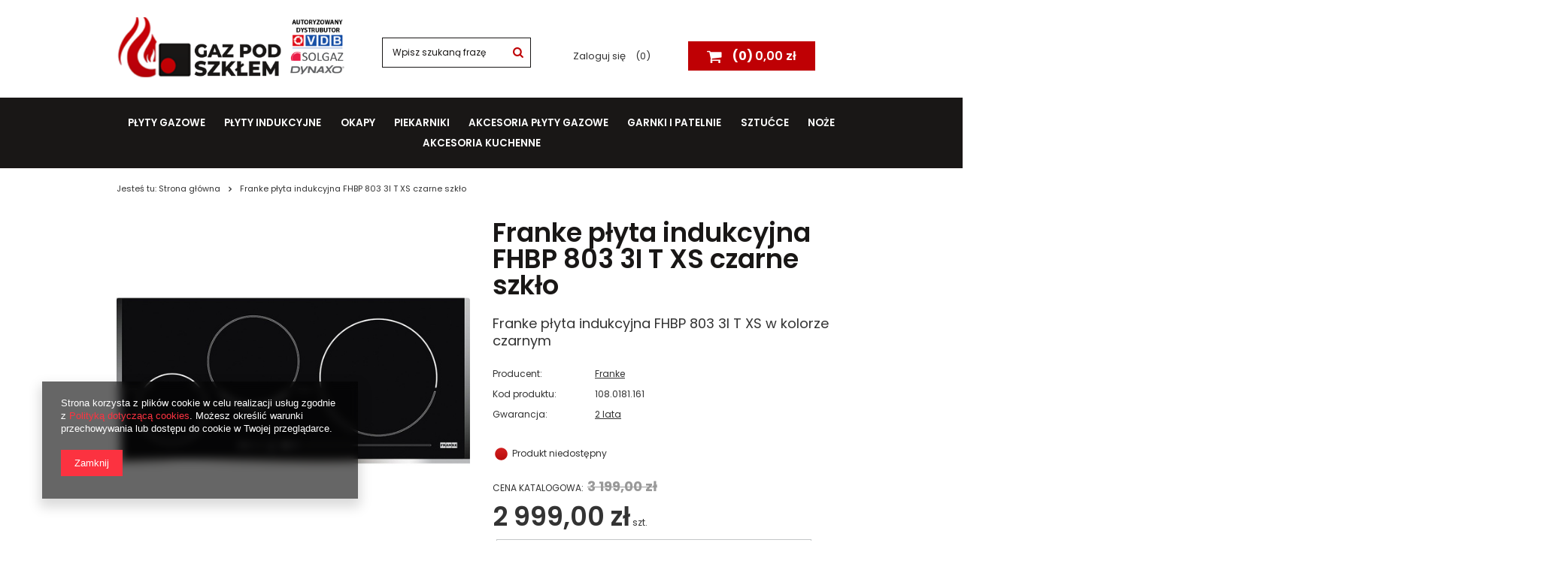

--- FILE ---
content_type: text/html; charset=utf-8
request_url: https://www.gazpodszklem.pl/product-pol-2788-Franke-plyta-indukcyjna-FHBP-803-3I-T-XS-czarne-szklo.html
body_size: 15405
content:
<!DOCTYPE html>
<html lang="pl" ><head><meta name='viewport' content='user-scalable=no, initial-scale = 1.0, maximum-scale = 1.0, width=device-width'/><meta http-equiv="Content-Type" content="text/html; charset=utf-8"><title>Franke płyta indukcyjna FHBP 803 3I T XS czarne szkło  | Solgaz SKLEP |</title><meta name="keywords" content=""><meta name="description" content="Franke płyta indukcyjna FHBP 803 3I T XS czarne szkło  | Franke płyta indukcyjna FHBP 803 3I T XS w kolorze czarnym |  |"><link rel="icon" href="/gfx/pol/favicon.ico"><meta name="theme-color" content="#333333"><meta name="msapplication-navbutton-color" content="#333333"><meta name="apple-mobile-web-app-status-bar-style" content="#333333"><link rel="stylesheet" type="text/css" href="/gfx/pol/style.css.gzip?r=1574943900"><script type="text/javascript" src="/gfx/pol/shop.js.gzip?r=1574943900"></script><meta name="robots" content="index,follow"><meta name="rating" content="general"><meta name="Author" content="SOLGAZ DYNAXO  na bazie IdoSell (www.idosell.com/shop).">
<!-- Begin LoginOptions html -->

<style>
#client_new_social .service_item[data-name="service_Apple"]:before, 
#cookie_login_social_more .service_item[data-name="service_Apple"]:before,
.oscop_contact .oscop_login__service[data-service="Apple"]:before {
    display: block;
    height: 2.6rem;
    content: url('/gfx/standards/apple.svg?r=1743165583');
}
.oscop_contact .oscop_login__service[data-service="Apple"]:before {
    height: auto;
    transform: scale(0.8);
}
#client_new_social .service_item[data-name="service_Apple"]:has(img.service_icon):before,
#cookie_login_social_more .service_item[data-name="service_Apple"]:has(img.service_icon):before,
.oscop_contact .oscop_login__service[data-service="Apple"]:has(img.service_icon):before {
    display: none;
}
</style>

<!-- End LoginOptions html -->

<!-- Open Graph -->
<meta property="og:type" content="website"><meta property="og:url" content="https://www.gazpodszklem.pl/product-pol-2788-Franke-plyta-indukcyjna-FHBP-803-3I-T-XS-czarne-szklo.html
"><meta property="og:title" content="Franke płyta indukcyjna FHBP 803 3I T XS czarne szkło"><meta property="og:description" content="Franke płyta indukcyjna FHBP 803 3I T XS w kolorze czarnym"><meta property="og:site_name" content="SOLGAZ DYNAXO "><meta property="og:locale" content="pl_PL"><meta property="og:image" content="https://www.gazpodszklem.pl/hpeciai/5a2e00aca402c89f9e94f30fdc6145eb/pol_pl_Franke-plyta-indukcyjna-FHBP-803-3I-T-XS-czarne-szklo-2788_1.jpg"><meta property="og:image:width" content="540"><meta property="og:image:height" content="540"><link rel="manifest" href="https://www.gazpodszklem.pl/data/include/pwa/3/manifest.json?t=3"><meta name="apple-mobile-web-app-capable" content="yes"><meta name="apple-mobile-web-app-status-bar-style" content="black"><meta name="apple-mobile-web-app-title" content="www.gazpodszklem.pl"><link rel="apple-touch-icon" href="/data/include/pwa/3/icon-128.png"><link rel="apple-touch-startup-image" href="/data/include/pwa/3/logo-512.png" /><meta name="msapplication-TileImage" content="/data/include/pwa/3/icon-144.png"><meta name="msapplication-TileColor" content="#2F3BA2"><meta name="msapplication-starturl" content="/"><script type="application/javascript">var _adblock = true;</script><script async src="/data/include/advertising.js"></script><script type="application/javascript">var statusPWA = {
                online: {
                    txt: "Połączono z internetem",
                    bg: "#5fa341"
                },
                offline: {
                    txt: "Brak połączenia z internetem",
                    bg: "#eb5467"
                }
            }</script><script async type="application/javascript" src="/ajax/js/pwa_online_bar.js?v=1&r=6"></script><script >
window.dataLayer = window.dataLayer || [];
window.gtag = function gtag() {
dataLayer.push(arguments);
}
gtag('consent', 'default', {
'ad_storage': 'denied',
'analytics_storage': 'denied',
'ad_personalization': 'denied',
'ad_user_data': 'denied',
'wait_for_update': 500
});

gtag('set', 'ads_data_redaction', true);
</script><script  class='google_consent_mode_update'>
gtag('consent', 'update', {
'ad_storage': 'granted',
'analytics_storage': 'granted',
'ad_personalization': 'granted',
'ad_user_data': 'granted'
});
</script>
<!-- End Open Graph -->

<link rel="canonical" href="https://www.gazpodszklem.pl/product-pol-2788-Franke-plyta-indukcyjna-FHBP-803-3I-T-XS-czarne-szklo.html" />

                <!-- Global site tag (gtag.js) -->
                <script  async src="https://www.googletagmanager.com/gtag/js?id=G-0D7X84WB6M"></script>
                <script >
                    window.dataLayer = window.dataLayer || [];
                    window.gtag = function gtag(){dataLayer.push(arguments);}
                    gtag('js', new Date());
                    
                    gtag('config', 'G-0D7X84WB6M');

                </script>
                            <!-- Google Tag Manager -->
                    <script >(function(w,d,s,l,i){w[l]=w[l]||[];w[l].push({'gtm.start':
                    new Date().getTime(),event:'gtm.js'});var f=d.getElementsByTagName(s)[0],
                    j=d.createElement(s),dl=l!='dataLayer'?'&l='+l:'';j.async=true;j.src=
                    'https://www.googletagmanager.com/gtm.js?id='+i+dl;f.parentNode.insertBefore(j,f);
                    })(window,document,'script','dataLayer','GTM-KWHTMSTN');</script>
            <!-- End Google Tag Manager -->
<!-- Begin additional html or js -->


<!--8|3|6-->
<meta name="google-site-verification" content="i-MOtDSBfD0A4mwa8RDkbqqV3y-IuDBRv3SgDCNjlrs" />

<!-- End additional html or js -->
<script>(function(w,d,s,i,dl){w._ceneo = w._ceneo || function () {
w._ceneo.e = w._ceneo.e || []; w._ceneo.e.push(arguments); };
w._ceneo.e = w._ceneo.e || [];dl=dl===undefined?"dataLayer":dl;
const f = d.getElementsByTagName(s)[0], j = d.createElement(s); j.defer = true;
j.src = "https://ssl.ceneo.pl/ct/v5/script.js?accountGuid=" + i + "&t=" +
Date.now() + (dl ? "&dl=" + dl : ""); f.parentNode.insertBefore(j, f);
})(window, document, "script", "6182ea68-c3dc-4efa-ad8e-1b4a03dd1014");</script>
                <script>
                if (window.ApplePaySession && window.ApplePaySession.canMakePayments()) {
                    var applePayAvailabilityExpires = new Date();
                    applePayAvailabilityExpires.setTime(applePayAvailabilityExpires.getTime() + 2592000000); //30 days
                    document.cookie = 'applePayAvailability=yes; expires=' + applePayAvailabilityExpires.toUTCString() + '; path=/;secure;'
                    var scriptAppleJs = document.createElement('script');
                    scriptAppleJs.src = "/ajax/js/apple.js?v=3";
                    if (document.readyState === "interactive" || document.readyState === "complete") {
                          document.body.append(scriptAppleJs);
                    } else {
                        document.addEventListener("DOMContentLoaded", () => {
                            document.body.append(scriptAppleJs);
                        });  
                    }
                } else {
                    document.cookie = 'applePayAvailability=no; path=/;secure;'
                }
                </script>
                <script>let paypalDate = new Date();
                    paypalDate.setTime(paypalDate.getTime() + 86400000);
                    document.cookie = 'payPalAvailability_PLN=-1; expires=' + paypalDate.getTime() + '; path=/; secure';
                </script><script src="/gfx/pol/projector_opinions.js.gzip?r=1574943900"></script><script src="/gfx/pol/projector_video.js.gzip?r=1574943900"></script></head><body><div id="container" class="projector_page 
            
            container"><header class="clearfix "><script type="text/javascript" class="ajaxLoad">
            app_shop.vars.vat_registered = "true";
            app_shop.vars.currency_format = "###,##0.00";
            
                app_shop.vars.currency_before_value = false;
            
                app_shop.vars.currency_space = true;
            
            app_shop.vars.symbol = "zł";
            app_shop.vars.id= "PLN";
            app_shop.vars.baseurl = "http://www.gazpodszklem.pl/";
            app_shop.vars.sslurl= "https://www.gazpodszklem.pl/";
            app_shop.vars.curr_url= "%2Fproduct-pol-2788-Franke-plyta-indukcyjna-FHBP-803-3I-T-XS-czarne-szklo.html";
            

            var currency_decimal_separator = ',';
            var currency_grouping_separator = ' ';

            
                app_shop.vars.blacklist_extension = ["exe","com","swf","js","php"];
            
                app_shop.vars.blacklist_mime = ["application/javascript","application/octet-stream","message/http","text/javascript","application/x-deb","application/x-javascript","application/x-shockwave-flash","application/x-msdownload"];
            
                app_shop.urls.contact = "/contact-pol.html";
            </script><div id="viewType" style="display:none"></div><div id="menu_settings" class=" "><div class="menu_settings_bar "><div class="open_trigger"><span class="hidden-tablet flag_txt">zł</span><div class="menu_settings_wrapper visible-tablet"><div class="menu_settings_inline"><div class="menu_settings_header">
                                        Język i waluta: 
                                    </div><div class="menu_settings_content"><span class="menu_settings_flag flag flag_pol"></span><strong class="menu_settings_value"><span class="menu_settings_language">pl</span><span> | </span><span class="menu_settings_currency">zł</span></strong></div></div><div class="menu_settings_inline"><div class="menu_settings_header">
                                        Dostawa do: 
                                    </div><div class="menu_settings_content"><strong class="menu_settings_value">Polska</strong></div></div></div><i class="icon-angle-down hidden-tablet"></i></div><form action="https://www.gazpodszklem.pl/settings.php" method="post"><ul class="bg_alter"><li><div class="form-group"><label for="menu_settings_curr">Waluta</label><div class="select-after"><select class="form-control" name="curr" id="menu_settings_curr"><option value="PLN" selected>zł</option><option value="EUR">€ (1 zł = 0.237€)
                                                                    </option></select></div></div></li><li class="buttons"><button class="btn-small" type="submit">
                                        Zastosuj zmiany
                                    </button></li></ul></form></div></div><div id="logo" data-align="a#css" class="col-md-4  col-xs-12  align_row"><a href="/" target="_self"><img src="/data/gfx/mask/pol/logo_3_big.png" alt="" width="851" height="220"></a></div><form action="https://www.gazpodszklem.pl/search.php" method="get" id="menu_search" class="col-md-3 col-xs-12"><label class="visible-tablet"><i class="icon-search"></i></label><div><div class="form-group"><input id="menu_search_text" type="text" name="text" class="catcomplete" placeholder="Wpisz szukaną frazę"></div><button type="submit" class="btn"><i class="icon-search"></i></button><a href="https://www.gazpodszklem.pl/searching.php" title=""><span class="hidden-tablet">Wyszukiwanie zaawansowane</span><i class="icon-remove visible-tablet"></i></a></div></form><div id="menu_basket" class="col-md-5 col-sm-3 empty_bsket"><a href="/basketedit.php?mode=1"><span class="basket_count hidden-tablet">
                        (0)
                    </span><strong>0,00 zł</strong></a><div><a class="account_link link hidden-phone" href="/login.php" rel="nofollow" title="Twoje konto ">
                        Zaloguj się 
                    </a><a class="wishes_link link" href="/basketedit.php?mode=2" rel="nofollow" title=""><span class="hidden-phone"><span class="hidden-tablet">Obserwowane </span> (0)</span></a></div></div><nav id="menu_categories"><button type="button" class="navbar-toggler"><i class="icon-reorder"></i></button><div class="navbar-collapse" id="menu_navbar"><ul class="navbar-nav"><li class="nav-item"><a  href="https://www.gazpodszklem.pl/pol_m_Plyty-gazowe_Plyty-gazowe-Solgaz-314.html" target="_self" title="Płyty gazowe" class="nav-link" >Płyty gazowe</a><ul class="navbar-subnav"><li class="nav-item"><a class="nav-link" href="/pol_m_Plyty-gazowe_Solgaz-314.html" target="_self">Solgaz </a><ul class="navbar-subsubnav"><li class="nav-item"><a class="nav-link" href="/pol_m_Plyty-gazowe_Solgaz-_Seria-Futura-gaz-pod-szklem-zapalanie-plazowe-397.html" target="_self">Seria Futura - gaz pod szkłem - zapalanie plazowe</a></li><li class="nav-item"><a class="nav-link" href="/pol_m_Plyty-gazowe_Solgaz-_Seria-Smart-gaz-pod-szklem-opcja-HTH-sterowanie-okapem-395.html" target="_self">Seria Smart - gaz pod szkłem (opcja HTH - sterowanie okapem)</a></li><li class="nav-item"><a class="nav-link" href="/pol_m_Plyty-gazowe_Solgaz-_Seria-Optimex-Optima-gaz-pod-szklem-379.html" target="_self">Seria Optimex (Optima) - gaz pod szkłem </a></li><li class="nav-item"><a class="nav-link" href="/pol_m_Plyty-gazowe_Solgaz-_Seria-Pure-gaz-pod-szklem-391.html" target="_self">Seria Pure - gaz pod szkłem</a></li><li class="nav-item"><a class="nav-link" href="/pol_m_Plyty-gazowe_Solgaz-_Seria-Adventure-pojazdy-rekreacyjne-gaz-pod-szklem-393.html" target="_self">Seria Adventure (pojazdy rekreacyjne) - gaz pod szkłem</a></li><li class="nav-item"><a class="nav-link" href="/pol_m_Plyty-gazowe_Solgaz-_Seria-GPC-gaz-pod-szklem-378.html" target="_self">Seria GPC - gaz pod szkłem</a></li><li class="nav-item"><a class="nav-link" href="/pol_m_Plyty-gazowe_Solgaz-_Seria-GNC-gaz-na-szkle-380.html" target="_self">Seria GNC - gaz na szkle</a></li></ul></li><li class="nav-item"><a class="nav-link" href="/pol_m_Plyty-gazowe_Dynaxo-382.html" target="_self">Dynaxo</a><ul class="navbar-subsubnav"><li class="nav-item"><a class="nav-link" href="/pol_m_Plyty-gazowe_Dynaxo_Seria-Home-AGD-Classic-domowy-uzytek-gaz-pod-szklem-394.html" target="_self">Seria Home AGD Classic (domowy użytek) - gaz pod szkłem</a></li><li class="nav-item"><a class="nav-link" href="/pol_m_Plyty-gazowe_Dynaxo_Seria-Home-AGD-X-domowy-uzytek-gaz-pod-szklem-396.html" target="_self">Seria Home AGD X (domowy użytek) - gaz pod szkłem</a></li><li class="nav-item"><a class="nav-link" href="/pol_m_Plyty-gazowe_Dynaxo_Seria-Camper-and-Yacht-pojazdy-rekreacyjne-gaz-pod-szklem-392.html" target="_self">Seria Camper and Yacht (pojazdy rekreacyjne) - gaz pod szkłem</a></li></ul></li></ul></li><li class="nav-item"><a  href="https://www.gazpodszklem.pl/pol_m_Plyty-indukcyjne_Solgaz-348.html" target="_self" title="Płyty indukcyjne" class="nav-link" >Płyty indukcyjne</a></li><li class="nav-item"><a  href="/pol_m_Okapy-345.html" target="_self" title="Okapy" class="nav-link" >Okapy</a><ul class="navbar-subnav"><li class="nav-item"><a class="nav-link" href="/pol_m_Okapy_Solgaz-346.html" target="_self">Solgaz</a></li><li class="nav-item"><a class="nav-link" href="/pol_m_Okapy_Scienne-373.html" target="_self">Ścienne</a></li><li class="nav-item"><a class="nav-link" href="/pol_m_Okapy_Podszafkowe-374.html" target="_self">Podszafkowe</a></li><li class="nav-item"><a class="nav-link" href="/pol_m_Okapy_Wyspowe-375.html" target="_self">Wyspowe</a></li><li class="nav-item"><a class="nav-link" href="/pol_m_Okapy_Inne-376.html" target="_self">Inne</a></li><li class="nav-item"><a class="nav-link" href="/pol_m_Okapy_Filtry-377.html" target="_self">Filtry</a></li></ul></li><li class="nav-item"><a  href="/pol_m_Piekarniki-352.html" target="_self" title="Piekarniki" class="nav-link" >Piekarniki</a><ul class="navbar-subnav"><li class="nav-item"><a class="nav-link" href="/pol_m_Piekarniki_Solgaz-356.html" target="_self">Solgaz</a></li><li class="nav-item"><a class="nav-link" href="/pol_m_Piekarniki_Freggia-381.html" target="_self">Freggia</a></li></ul></li><li class="nav-item"><a  href="/pol_m_Akcesoria-plyty-gazowe-339.html" target="_self" title="Akcesoria płyty gazowe" class="nav-link" >Akcesoria płyty gazowe</a><ul class="navbar-subnav"><li class="nav-item"><a class="nav-link" href="/pol_m_Akcesoria-plyty-gazowe_Solgaz-388.html" target="_self">Solgaz</a></li><li class="nav-item"><a class="nav-link" href="/pol_m_Akcesoria-plyty-gazowe_Dynacook-389.html" target="_self">Dynacook</a></li><li class="nav-item"><a class="nav-link" href="/pol_m_Akcesoria-plyty-gazowe_Uniwersalne-390.html" target="_self">Uniwersalne</a></li></ul></li><li class="nav-item"><a  href="/pol_m_Garnki-i-patelnie-366.html" target="_self" title="Garnki i patelnie" class="nav-link" >Garnki i patelnie</a><ul class="navbar-subnav"><li class="nav-item"><a class="nav-link" href="/pol_m_Garnki-i-patelnie_Zestawy-garnkow-367.html" target="_self">Zestawy garnków</a></li><li class="nav-item"><a class="nav-link" href="/pol_m_Garnki-i-patelnie_Pojedyncze-garnki-368.html" target="_self">Pojedyńcze garnki</a></li><li class="nav-item"><a class="nav-link" href="/pol_m_Garnki-i-patelnie_Patelenie-370.html" target="_self">Patelenie </a></li><li class="nav-item"><a class="nav-link" href="/pol_m_Garnki-i-patelnie_Pokrywki-371.html" target="_self">Pokrywki</a></li></ul></li><li class="nav-item"><a  href="/pol_m_Sztucce-337.html" target="_self" title="Sztućce" class="nav-link" >Sztućce</a><ul class="navbar-subnav"><li class="nav-item"><a class="nav-link" href="/pol_m_Sztucce_Zestaw-sztuccow-342.html" target="_self">Zestaw sztućców</a></li><li class="nav-item"><a class="nav-link" href="/pol_m_Sztucce_Zestaw-sztuccow-walizki-364.html" target="_self">Zestaw sztućców - walizki </a></li></ul></li><li class="nav-item"><a  href="/pol_m_Noze-341.html" target="_self" title="Noże" class="nav-link" >Noże</a><ul class="navbar-subnav"><li class="nav-item"><a class="nav-link" href="/pol_m_Noze_Noze-w-bloku-343.html" target="_self">Noże w bloku</a></li></ul></li><li class="nav-item"><a  href="/pol_m_Akcesoria-kuchenne-372.html" target="_self" title="Akcesoria kuchenne " class="nav-link" >Akcesoria kuchenne </a></li></ul></div></nav><div class="breadcrumbs col-md-12"><div class="back_button"><button id="back_button"><i class="icon-angle-left"></i> Wstecz</button></div><div class="list_wrapper"><ol><li><span>Jesteś tu:  </span></li><li class="bc-main"><span><a href="/">Strona główna</a></span></li><li class="bc-active bc-product-name"><span>Franke płyta indukcyjna FHBP 803 3I T XS czarne szkło</span></li></ol></div></div></header><div id="layout" class="row clearfix"><aside class="col-md-3"><div class="setMobileGrid" data-item="#menu_navbar"></div><div class="setMobileGrid" data-item="#menu_blog"></div><div class="login_menu_block visible-tablet" id="login_menu_block"><a class="sign_in_link" href="/login.php" title=""><i class="icon-user"></i><span>Zaloguj się</span></a><a class="registration_link" href="/client-new.php?register" title=""><i class="icon-lock"></i>  Zarejestruj się
                            
                        </a><a class="order_status_link" href="/order-open.php" title=""><i class="icon-globe"></i><span>Sprawdź status zamówienia</span></a></div><div class="setMobileGrid" data-item="#menu_contact"></div><div class="setMobileGrid" data-item="#menu_settings"></div></aside><div id="content" class="col-md-12"><div id="menu_compare_product" style="display:none"><div class="big_label">Dodane do porównania</div><div class="compare_product_sub align_row" data-align="img#css"></div><div class="compare_buttons" style="display:none"><a class="btn-small" id="comparers_remove_btn" href="https://www.gazpodszklem.pl/settings.php?comparers=remove&amp;product=###" title="">
            Usuń produkty
        </a><a class="btn-small" href="https://www.gazpodszklem.pl/product-compare.php" title="" target="_blank">
                Porównaj produkty
            </a></div></div><script>
          app_shop.run(function(){ menu_compare_cache(); }, 'all');
      </script><script class="ajaxLoad">
      cena_raty = 2999.00;
      
          var  client_login = 'false'
        
      var  client_points = '';
      var  points_used = '';
      var  shop_currency = 'zł';
      var product_data = {
      "product_id": '2788',
      
      "currency":"zł",
      "product_type":"product_item",
      "unit":"szt.",
      "unit_plural":"szt.",
      
      "unit_sellby":"1",
      "unit_precision":"0",
      
      "base_price":{
      
        "maxprice":"2999.00",
      
        "maxprice_formatted":"2 999,00 zł",
      
        "maxprice_net":"2438.21",
      
        "maxprice_net_formatted":"2 438,21 zł",
      
        "minprice":"2999.00",
      
        "minprice_formatted":"2 999,00 zł",
      
        "minprice_net":"2438.21",
      
        "minprice_net_formatted":"2 438,21 zł",
      
        "size_max_maxprice_net":"0.00",
      
        "size_min_maxprice_net":"0.00",
      
        "size_max_maxprice_net_formatted":"0,00 zł",
      
        "size_min_maxprice_net_formatted":"0,00 zł",
      
        "size_max_maxprice":"0.00",
      
        "size_min_maxprice":"0.00",
      
        "size_max_maxprice_formatted":"0,00 zł",
      
        "size_min_maxprice_formatted":"0,00 zł",
      
        "price_unit_sellby":"2999.00",
      
        "value":"2999.00",
        "price_formatted":"2 999,00 zł",
        "price_net":"2438.21",
        "price_net_formatted":"2 438,21 zł",
        "vat":"23",
        "worth":"2999.00",
        "worth_net":"2438.21",
        "worth_formatted":"2 999,00 zł",
        "worth_net_formatted":"2 438,21 zł",
        "srp":"3199.00",
        "srp_formatted":"3 199,00 zł",
        "srp_diff_gross":"200.00",
        "srp_diff_gross_formatted":"200,00 zł",
        "srp_diff_percent":"6",
        "srp_net":"2600.81",
        "srp_net_formatted":"2 600,81 zł",
        "srp_diff_net":"162.60",
        "srp_diff_net_formatted":"162,60 zł",
        "max_diff_gross":"200.00",
        "max_diff_gross_formatted":"200,00 zł",
        "max_diff_percent":"6",
        "max_diff_net":"162.60",
        "max_diff_net_formatted":"162,60 zł",
        "basket_enable":"y",
        "special_offer":"false",
        "rebate_code_active":"n",
        "priceformula_error":"false"
      },
      
      "order_quantity_range":{
      
      }
      
      
      
      
      }
      var  trust_level = '0';
    </script><form id="projector_form" action="https://www.gazpodszklem.pl/basketchange.php" method="post" data-product_id="2788" class="
         row 
         fashion_view"><input id="projector_product_hidden" type="hidden" name="product" value="2788"><input id="projector_size_hidden" type="hidden" name="size" autocomplete="off" value="onesize"><input id="projector_mode_hidden" type="hidden" name="mode" value="1"><div class="projector_navigation"><div class="label_icons"></div><h1>Franke płyta indukcyjna FHBP 803 3I T XS czarne szkło</h1><div class="projector_description description"><ul><li>Franke płyta indukcyjna FHBP 803 3I T XS w kolorze czarnym</li></ul></div></div><div class="photos col-md-6 col-xs-12 "><ul class="bxslider"><li><a class="projector_medium_image" data-imagelightbox="f" href="/hpeciai/5a2e00aca402c89f9e94f30fdc6145eb/pol_pl_Franke-plyta-indukcyjna-FHBP-803-3I-T-XS-czarne-szklo-2788_1.jpg"><img class="photo" alt="Franke płyta indukcyjna FHBP 803 3I T XS czarne szkło" src="/hpeciai/c66c888696e2febe52b4c2d62d9659a3/pol_pm_Franke-plyta-indukcyjna-FHBP-803-3I-T-XS-czarne-szklo-2788_1.jpg" data-zoom-image="/hpeciai/5a2e00aca402c89f9e94f30fdc6145eb/pol_pl_Franke-plyta-indukcyjna-FHBP-803-3I-T-XS-czarne-szklo-2788_1.jpg"><span>Kliknij, aby powiększyć <i class="icon-zoom-in"></i></span></a></li><li><a class="projector_medium_image" data-imagelightbox="f" href="/hpeciai/417eab0a37ceaadef32210e1cd16f89c/pol_pl_Franke-plyta-indukcyjna-FHBP-803-3I-T-XS-czarne-szklo-2788_2.jpg"><img class="photo" alt="Franke płyta indukcyjna FHBP 803 3I T XS czarne szkło" src="/hpeciai/a6b2e2793b426be4d9574fb845940c7f/pol_pm_Franke-plyta-indukcyjna-FHBP-803-3I-T-XS-czarne-szklo-2788_2.jpg" data-zoom-image="/hpeciai/417eab0a37ceaadef32210e1cd16f89c/pol_pl_Franke-plyta-indukcyjna-FHBP-803-3I-T-XS-czarne-szklo-2788_2.jpg"><span>Kliknij, aby powiększyć <i class="icon-zoom-in"></i></span></a></li></ul><div id="bx-pager" class="enclosures" data-align=""><a href="" data-slide-index="0"><img alt="" src="/hpeciai/accfd33ed16296b3080e54dedc067e75/pol_ps_Franke-plyta-indukcyjna-FHBP-803-3I-T-XS-czarne-szklo-2788_1.jpg"></a><a href="" data-slide-index="1"><img alt="" src="/hpeciai/173cb37bbed5d6bf65e795fff021c26d/pol_ps_Franke-plyta-indukcyjna-FHBP-803-3I-T-XS-czarne-szklo-2788_2.jpg"></a></div></div><div class="product_info col-md-6 col-xs-12 "><div class="product_info_top"><div class="basic_info"><div class="producer"><span>Producent: </span><a class="brand" title="Kliknij, by zobaczyć wszystkie produkty tego producenta" href="/firm-pol-1521193006-Franke.html">Franke</a></div><div class="code"><span>Kod produktu: </span><strong>108.0181.161</strong></div><div class="warranty"><span>Gwarancja: </span><a href="#tabs_58676" onclick="$('#warranty_58676').click();" title="Kliknij, aby przeczytać warunki gwarancji">2 lata</a></div></div></div><div class="product_section sizes" id="projector_sizes_cont" style="display:none;"><div class="product_section_sub"><a class="select_button disabled" href="/product-pol-2788-Franke-plyta-indukcyjna-FHBP-803-3I-T-XS-czarne-szklo.html?selected_size=onesize" data-type="onesize">uniwersalny</a></div></div><div class="projector_product_status_wrapper" style="display:none"><div id="projector_status_description_wrapper" style="display:none"><label>
      Dostępność:
    </label><div><img id="projector_status_gfx" class="projector_status_gfx" alt="status_icon" src="/data/lang/pol/available_graph/graph_1_5.png"><span class="projector_amount" id="projector_amount"><strong>%d </strong>
             w magazynie
          </span><span class="projector_status_description" id="projector_status_description">Produkt niedostępny</span></div></div><div id="projector_shipping_info" style="display:none"><label>
            . Wysyłka</label><div><span class="projector_delivery_days" id="projector_delivery_days"></span></div><a class="shipping_info" href="#shipping_info" title="Sprawdź czasy i koszty wysyłki">
    Sprawdź czasy i koszty wysyłki
  </a></div></div><div id="projector_prices_wrapper"><div class="product_section" id="projector_price_srp_wrapper"><label class="projector_label">Cena katalogowa:</label><div><span class="projector_price_srp max-price" id="projector_price_srp">3 199,00 zł</span></div></div><div class="product_section" id="projector_price_value_wrapper"><label class="projector_label">
          Nasza cena:
        </label><div><div id="projector_price_maxprice_wrapper" style="display:none;"><del class="projector_price_maxprice" id="projector_price_maxprice"></del></div><strong class="projector_price_value" id="projector_price_value">2 999,00 zł</strong><div class="price_gross_info"><small class="projector_price_unit_sep">
               / 
            </small><small class="projector_price_unit_sellby" id="projector_price_unit_sellby" style="display:none">1</small><small class="projector_price_unit" id="projector_price_unit">szt.</small><span></span></div><span class="projector_price_yousave" id="projector_price_yousave" style="display:none;"></span></div></div></div><div class="product_section tell_availability col-md-7 col-sm-12 col-xs-12" id="projector_tell_availability" style="display:none"><label>
    Powiadomienie:
  </label><div class="product_section_sub"><div class="form-group"><div class="input-group has-feedback has-required"><div class="input-group-addon"><i class="icon-envelope-alt"></i></div><input type="text" class="form-control validate" name="email" data-validation-url="/ajax/client-new.php?validAjax=true" data-validation="client_email" required="required" disabled placeholder="Twój adres e-mail"><span class="form-control-feedback"></span></div></div><div class="checkbox" style="display:none;" id="sms_active_checkbox"><label><input type="checkbox">Chcę dodatkowo otrzymać wiadomość SMS z powiadomieniem 
      </label></div><div class="form-group" style="display:none;" id="sms_active_group"><div class="input-group has-feedback has-required"><div class="input-group-addon"><i class="icon-phone"></i></div><input type="text" class="form-control validate" name="phone" data-validation-url="/ajax/client-new.php?validAjax=true" data-validation="client_phone" required="required" disabled placeholder="Twój numer telefonu"><span class="form-control-feedback"></span></div></div><p class="form-privacy-info">Dane są przetwarzane zgodnie z <a href="/pol-privacy-and-cookie-notice.html">polityką prywatności</a>. Przesyłając je, akceptujesz jej postanowienia. </p><div class="form-group"><button type="submit" class="btn-large">
        Powiadom o dostępności
      </button></div><div class="form-group"><p> Powyższe dane nie są używane do przesyłania newsletterów lub innych reklam. Włączając powiadomienie zgadzasz się jedynie na wysłanie jednorazowo informacji o ponownej dostępności tego towaru. </p></div></div></div><div id="projector_buy_section" class="clearfix product_section"><label class="projector_label">
        Ilość: 
      </label><div class="projector_buttons" id="projector_buttons"><div class="projector_number" id="projector_number_cont"><button id="projector_number_down" class="projector_number_down" type="button"><i class="icon-minus"></i></button><input class="projector_number" name="number" id="projector_number" value="1"><button id="projector_number_up" class="projector_number_up" type="button"><i class="icon-plus"></i></button></div><button class="btn-large projector_butttons_buy" id="projector_button_basket" type="submit" title="Dodaj produkt do koszyka">
          Dodaj do koszyka
        </button></div></div><div class="projector_buttons_links col-md-4 col-sm-12 col-xs-12"><a href="#add_favorite" class="projector_buttons_obs" id="projector_button_observe" data-mobile-class="btn-small" title="Dodaj do obserwowanych">
      Dodaj do obserwowanych
    </a><a class="projector_prodstock_compare" data-mobile-class="btn-small" href="https://www.gazpodszklem.pl/settings.php?comparers=add&amp;product=2788" title="Dodaj do porównania">
        Dodaj do porównania
      </a></div><div id="projector_points_wrapper" class="points_price_section" style="display:none;"><div class="product_points_wrapper"></div><div class="product_points_buy" style="display:none;"><div><button id="projector_button_points_basket" type="submit" name="forpoints" value="1" class="btn">
            Kup za punkty
          </button></div></div></div></div><div class="clearBoth"></div></form><div id="projector_rebatenumber_tip_copy" style="display:none;"><img class="projector_rebatenumber_tip" src="/gfx/pol/help_tip.png?r=1574943900" alt="tip"></div><div id="alert_cover" class="projector_alert_55916" style="display:none" onclick="Alertek.hide_alert();"></div><script class="ajaxLoad">
  projectorInitObject.contact_link = "/contact-pol.html";
  projectorObj.projectorInit(projectorInitObject);
  
  var pr_goToOpinion = function(){
  $('#opinions_58676').click();$('html,body').animate({ scrollTop: $('#component_projector_opinions').offset().top - 120 }, 'fast');
  }
</script><script class="ajaxLoad">
            var bundle_title =   "Cena towarów poza zestawem";


        </script><div class="component_projector_cms cm" id="component_projector_cms"><div class="n56196_main"><div class="n56196_sub"><style>
        .benefit_zone{
            width: 100%; 
            display: flex;
            justify-content: space-around; 
            align-items: center;
            flex-wrap: wrap;
        }
        .benefit_zone div > a{
            text-decoration: none;
            cursor:pointer;
        }
        .benefit_zone div > a span, .benefit_zone div > div span{
            display: block;
        }
        .benefit_zone div:nth-child(1) > a span:first-child, .benefit_zone div:nth-child(2) > a span:first-child{
            font-weight: 700;
            font-size: 13px;
            color:#BF0004;
            text-transform: uppercase;
        }
        .benefit_zone div:nth-child(1) > a span:last-child:after, .benefit_zone div:nth-child(2) > a span:last-child:after{
          content:'\f105';
          font-family:FontAwesome;
        }
        .benefit_zone div:nth-child(1) > a span:last-child, .benefit_zone div:nth-child(2) > a span:last-child, .benefit_zone div:nth-child(3) > a span:last-child, .benefit_zone div > div span:last-child{
            font-weight: 400;
            font-size: 13px;
            color:#191716;
            text-transform: lowercase;
        }
        .benefit_zone div:nth-child(1) > a:hover span:last-child, .benefit_zone div:nth-child(2) > a:hover span:last-child,.benefit_zone div:nth-child(3) > a:hover span:last-child{
            text-decoration: underline;
        }
        .benefit_zone div:nth-child(3) > a span:first-child, .benefit_zone div > div span:first-child{
            font-weight: 700;
            font-size: 13px;
            color:#191716;
            text-transform: none
        }
        .benefit_zone > div{
            display: flex;
            justify-content: center;
            align-items: center;
            background-color: #F8F8F8;
            width: calc(50% - 8px);
            padding: 18px 30px;
            margin: 3.5px 4px;
            height: 84px;
        }
        .benefit_zone > div img{
            width: 27px;
            height: 30px;
            display: block;
            margin-right:18px;
        }
        .benefit_zone > div:nth-child(1) {
            margin-top: 0;
            margin-left: 0;
            order: 1;
        }

        .benefit_zone > div:nth-child(2) {
            margin-bottom: 0;
            margin-left: 0;
            order: 3;
        }

        .benefit_zone > div:nth-child(3) {
            margin-top: 0;
            margin-right: 0;
            order: 2;
        }

        .benefit_zone > div:nth-child(4) {
            margin-bottom: 0;
            margin-right: 0;
            order: 4;
        }

        @media only screen and (max-width:757px){
            .benefit_zone > div:nth-child(1) {
                margin: 0;
                margin-bottom: 7px;
                order: 1;
            }
            .benefit_zone > div:nth-child(2) {
                margin: 0;
                margin-bottom: 7px;
                order: 2;
            }
            .benefit_zone > div:nth-child(3) {
                margin: 0;
                margin-bottom: 7px;
                order: 3;
            }
            .benefit_zone > div:nth-child(4) {
                margin: 0;
                order: 4;
            }
            .benefit_zone > div{
                width: 100%;
                padding: 18px 40px;
                justify-content: flex-start;
            }
        }
        @media only screen and (max-width:979px){

        }
        @media only screen and (min-width:1200px) and (min-height:768px){
            .benefit_zone > div{
                height: unset;
            }
        }
        </style>
        
        <div class="benefit_zone">
            <div>
                <img src="/data/include/cms/cms_graphics/signature.png">
                <a onclick="calculate_instalments('0','','0','',$(this).attr('rel'),'','Credit Agricole Raty');" rel="window.open('credit-agricole.php?action=1&amp;shopId=PSP2001118&amp;price=XXX', '', 'height=750,width=850,location=no,resizable=yes,scrollbars=yes,status=0;')" class="benefit_raty">
                    <span>KUP NA RATY</span>
                    <span>uruchom kaltulator rat </span>
                </a>
            </div>
            <div>
                <img src="/data/include/cms/cms_graphics/guarantee.png">
                <div class="benefit_zwrot">
                    <span>Zabezpiecz swój sprzęt</span>
                    <span>przedłuż gwarancję </span>
                </div>
            </div>
            <div>
                <img src="/data/include/cms/cms_graphics/shield.png">
                <div class="benefit_zwrot">
                    <span>Bezpieczne zakupy</span>
                    <span>dbamy o Twoje prawa</span>
                </div>
            </div>
            <div>
                <img src="/data/include/cms/cms_graphics/back.png">
                <div class="benefit_zwrot">
                    <span>14 dni na zwrot</span>
                    <span>bez podania przyczyny</span>
                </div>
            </div>
        </div></div></div></div><div class="projector_longdescription cm longdescription_small" id="component_projector_longdescription"><p style="text-align: center;"> </p>
<p style="text-align: center;"><img src="https://www.gazpodszklem.pl/data/include/cms/GAZPODSZKLEM/Franke/FRA_logo_50mm_cmyk.jpg" border="0" width="350" height="125" /></p>
<h1 style="text-align: center;">Franke płyta indukcyjna FHBP 803 3I T XS</h1>
<p> </p>
<p>Nowoczesna płyta indukcyjna firmy FRANKE z trzema polami, wyposażona w praktyczną funkcję Booster oraz zabezpieczenie przed dziećmi.</p>
<p> </p>
<p>Główne cechy produktu:</p>
<div class="row">
<div class="large-12 columns">
<div class="m112-product-specification__list">
<div class="m112-product-specification__list">
<ul class="list-style-type-none">
<li class="m112-product-specifications__item"><img src="/data/include/cms/GAZPODSZKLEM/Franke/plyty-gazowe/1c583717-37f6-4647-aad6-3d7874c4d278.png" border="0" alt="" width="30" height="30" /><br />
<div class="m112-product-specifications__text">Wyłącznik czasowy</div>
</li>
<li class="m112-product-specifications__item"><img src="/data/include/cms/GAZPODSZKLEM/Franke/plyty-gazowe/359deb83-1faf-4421-adf2-8a3405966584.png" border="0" alt="" width="30" height="30" /><br />
<div class="m112-product-specifications__text">Indukcyjne pola grzewcze</div>
</li>
<li class="m112-product-specifications__item"><img src="/data/include/cms/GAZPODSZKLEM/Franke/plyty-gazowe/4cc97a18-6729-41ac-bc91-eea050f6f2d8.png" border="0" alt="" width="30" height="30" /><br />
<div class="m112-product-specifications__text">Blokada przed dziećmi</div>
</li>
<li class="m112-product-specifications__item"><img src="/data/include/cms/GAZPODSZKLEM/Franke/plyty-gazowe/dcef9ff2-012c-4bb5-8e14-2fa320cd8323.png" border="0" alt="" width="30" height="30" /><br />
<div class="m112-product-specifications__text">Wyłącznik bezpieczeństwa</div>
</li>
</ul>
</div>
<p> </p>
</div>
</div>
</div></div><div class="dictionary_small" id="component_projector_dictionary_no"><div class="n56173_main"><div class="n56173_label"><span class="n56173_2_label">
                            Parametry techniczne:
                        </span></div><div class="n56173_sub"><table class="n54117_dictionary"><tr class="element"><td class="n54117_item_a1"><span>Moc (W)</span><span class="n67256colon">:</span></td><td class="n54117_item_b1"><div class="n54117_item_b_sub">1x Ø 160mm 1400W</div>, 
                                                <div class="n54117_item_b_sub">1x Ø 210mm 2300W (Booster 3000W)</div>, 
                                                <div class="n54117_item_b_sub">1x Ø 270mm 2300W (Booster 3000W)</div></td></tr><tr class="element"><td class="n54117_item_a2"><span>Długość produktu</span><span class="n67256colon">:</span></td><td class="n54117_item_b2"><div class="n54117_item_b_sub">810.00 mm</div></td></tr><tr class="element"><td class="n54117_item_a1"><span>Szerokość produktu</span><span class="n67256colon">:</span></td><td class="n54117_item_b1"><div class="n54117_item_b_sub">380.00 mm</div></td></tr><tr class="element"><td class="n54117_item_a2"><span>Długość wycięcia</span><span class="n67256colon">:</span></td><td class="n54117_item_b2"><div class="n54117_item_b_sub">790.00 mm</div></td></tr><tr class="element"><td class="n54117_item_a1"><span>Szerokość wycięcia</span><span class="n67256colon">:</span></td><td class="n54117_item_b1"><div class="n54117_item_b_sub">360.00 mm</div></td></tr></table></div></div></div><div class="component_projector_warranty" id="component_projector_warranty"><div class="n56191_main"><div class="n56191_sub"><h3 class="n56191_label">2 lata
                                     - Gwarancja udzielana przez producenta 
                                
                                     na okres 
                                    24
                                    miesięcy.
                                </h3><div class="n56191_desc"><p>Towar jest objęty 2 letnią gwarancją producenta.</p></div></div></div></div><div class="component_projector_opinions" id="component_projector_opinions_no"><div class="n68503_label"><span class="n68503_label"><span class="big_label">Opinie naszych klientów</span></span></div><div class="n68503_main1"><div class="n68503_sub col-md-12 col-xs-12" data-wraptype="tableLayout" data-column="1:1|2:2|3:3|4:3"></div><div id="n54150_hidden" class="hidden_55773"><div class="n56197_login"><span class="n56197_login">Aby móc ocenić produkt lub dodać opinię, musisz być <a class="loginPopUpShow" href="/login.php">zalogowany</a>.</span></div></div></div></div><div class="main_hotspot mrg-b clearfix" id="products_associated_zone1" data-ajaxload="true" data-pagetype="projector"></div></div></div></div><footer class="container"><div class="clearfix"></div><div id="footer_links" class="container four_elements"><ul id="menu_orders" class="footer_links col-md-4 col-sm-6 col-xs-12 orders_bg"><li><a id="menu_orders_header" class=" footer_links_label" href="https://www.gazpodszklem.pl/login.php" title="">
                        Moje zamówienie
                    </a><ul class="footer_links_sub"><li id="order_status" class="menu_orders_item"><a href="https://www.gazpodszklem.pl/order-open.php">
                                Status zamówienia
                            </a></li><li id="order_status2" class="menu_orders_item"><a href="https://www.gazpodszklem.pl/order-open.php">
                                Śledzenie przesyłki
                            </a></li><li id="order_rma" class="menu_orders_item"><a href="https://www.gazpodszklem.pl/rma-add.php">
								Chcę zareklamować towar
							</a></li><li id="order_returns" class="menu_orders_item"><a href="https://www.gazpodszklem.pl/client-orders.php?display=returns">
								Chcę zwrócić towar
							</a></li><li id="order_exchange" class="menu_orders_item"><a href="/client-orders.php?display=returns&amp;exchange=true">
								Chcę wymienić towar
							</a></li></ul></li></ul><ul id="menu_account" class="footer_links col-md-4 col-sm-6 col-xs-12"><li><a id="menu_account_header" class=" footer_links_label" href="https://www.gazpodszklem.pl/login.php" title="">
                        Moje konto
                    </a><ul class="footer_links_sub"><li id="account_register" class="menu_orders_item"><a href="https://www.gazpodszklem.pl/client-new.php">
										Zarejestruj się
									</a></li><li id="account_orders" class="menu_orders_item"><a href="https://www.gazpodszklem.pl/client-orders.php">
                                Moje zamówienia
                            </a></li><li id="account_basket" class="menu_orders_item"><a href="https://www.gazpodszklem.pl/basketedit.php">
                                Koszyk
                            </a></li><li id="account_observed" class="menu_orders_item"><a href="https://www.gazpodszklem.pl/basketedit.php?mode=2">
                                Obserwowane
                            </a></li><li id="account_history" class="menu_orders_item"><a href="https://www.gazpodszklem.pl/client-orders.php">
                                Historia transakcji
                            </a></li><li id="account_rebates" class="menu_orders_item"><a href="https://www.gazpodszklem.pl/client-rebate.php">
                                Moje rabaty
                            </a></li><li id="account_newsletter" class="menu_orders_item"><a href="https://www.gazpodszklem.pl/newsletter.php">
                                Newsletter
                            </a></li></ul></li></ul><ul id="menu_regulations" class="footer_links col-md-4 col-sm-6 col-xs-12"><li><span class="footer_links_label">Regulaminy</span><ul class="footer_links_sub"><li><a href="/contact.php">
                                        Informacje o sklepie
                                    </a></li><li><a href="/pol-delivery.html">
                                        Wysyłka
                                    </a></li><li><a href="/pol-payments.html">
                                        Sposoby płatności i prowizje
                                    </a></li><li><a href="/pol-terms.html">
                                        Regulamin
                                    </a></li><li><a href="/pol-privacy-and-cookie-notice.html">
                                        Polityka prywatności
                                    </a></li><li><a href="/pol-returns-and_replacements.html">
                                        Odstąpienie od umowy
                                    </a></li></ul></li></ul><ul class="footer_links col-md-4 col-sm-6 col-xs-12" id="links_footer_1"><li><span  title="SOLGAZ" class="footer_links_label" ><span>SOLGAZ</span></span><ul class="footer_links_sub"><li><a href="/FAQ-Solgaz-cinfo-pol-19.html" target="_self" title="FAQ Solgaz" ><span>FAQ Solgaz</span></a></li><li><a href="/Gwarancja-i-serwis-towar-w-cabout-pol-17.html" target="_self" title="Gwarancja i serwis towarów" ><span>Gwarancja i serwis towarów</span></a></li><li><a href="/Monta--cinfo-pol-21.html" target="_self" title="Montaż" ><span>Montaż</span></a></li><li><a href="/Wspolpraca-cinfo-pol-24.html" target="_self" title="Współpraca" ><span>Współpraca</span></a></li><li><a href="/Informacja-o-postepowaniu-z-zuzytym-sprzetem-elektrycznym-i-elektronicznym-cinfo-pol-37.html" target="_self" title="Informacja o postępowaniu z zużytym sprzętem elektrycznym i elektronicznym" ><span>Informacja o postępowaniu z zużytym sprzętem elektrycznym i elektronicznym</span></a></li></ul></li></ul></div><div class="clearfix"></div><div id="menu_contact" class="row clearfix container-full-width"><ul class="container"><li class="contact_type_header"><a href="https://www.gazpodszklem.pl/contact-pol.html" title="">
                Kontakt
            </a></li><li class="contact_type_phone"><a href="tel:+48729303040">+48729303040</a></li><li class="contact_type_mail"><a href="mailto:info@gazpodszklem.pl">info@gazpodszklem.pl</a></li><li class="contact_type_adress"><span class="shopshortname">SOLGAZ DYNAXO <span>, </span></span><span class="adress_street">Rybnicka 13<span>, </span></span><span class="adress_zipcode">43-200<span class="n55931_city"> Pszczyna</span></span></li></ul></div><div class="n60972_main clearfix container container-full-width"><div class="n60972_main_s"><a class="n53399_iailogo" target="_blank" href="https://www.idosell.com/pl/?utm_source=clientShopSite&amp;utm_medium=Label&amp;utm_campaign=PoweredByBadgeLink" title="Sklep internetowy IdoSell"><img class="n53399_iailogo" src="/ajax/poweredby_IdoSell_Shop_white.svg?v=1" alt="Sklep internetowy IdoSell"></a></div><div class="footer_additions" id="n58182_footer_additions"><span class="footer_comments"></span></div></div><script>
            var instalment_currency = 'zł';
            
                    var koszyk_raty = parseFloat(0.00);
                
                    var basket_count = 0;
                </script><script type="application/ld+json">
      {
      "@context": "http://schema.org",
      "@type": "WebSite",
      
      "url": "https://www.gazpodszklem.pl/",
      "potentialAction": {
      "@type": "SearchAction",
      "target": "https://www.gazpodszklem.pl/search.php?text={search_term_string}",
      "query-input": "required name=search_term_string"
      }
      }
    </script><script type="application/ld+json">
        {
        "@context": "http://schema.org",
        "@type": "Organization",
        "url": "https://www.gazpodszklem.pl/",
        "logo": "https://www.gazpodszklem.pl/data/gfx/mask/pol/logo_3_big.png"
        }
      </script><script type="application/ld+json">
          [{
          "@context": {
          "gs1": "http://gs1.org/voc/",
          "s": "https://schema.org/",
          "xsd": "http://www.w3.org/2001/XMLSchema#",
          "@vocab": "http://gs1.org/voc/"
          },
            
                "@type": [
                "gs1:Product",
                "s:Product"
                ],
            
            
            "s:image": {
            "s:width": {
            "@value": "540",
            "@type": "xsd:integer"
            },
            "s:height": {
            "@value": "540",
            "@type": "xsd:integer"
            },
            "s:url": "https://www.gazpodszklem.pl/hpeciai/c66c888696e2febe52b4c2d62d9659a3/pol_pm_Franke-plyta-indukcyjna-FHBP-803-3I-T-XS-czarne-szklo-2788_1.jpg",
            "@type": [
            "gs1:ReferencedFileDetails",
            "s:MediaObject"
            ]
            },
            
                "s:name": [
                {
                "@type": [
                "gs1:productName",
                "s:name"
                ],
                "@value": "Franke płyta indukcyjna FHBP 803 3I T XS czarne szkło"
                }
                ],
            
                "s:description": [
                {
                "@type": [
                "gs1:productDescription",
                "s:description"
                ],
                "@value": "Franke płyta indukcyjna FHBP 803 3I T XS w kolorze czarnym"
                }
                ],
            
                "s:productID": "mpn:108.0181.161",
            
                "s:brand": [
                {
                "@type": [
                "gs1:Brand",
                "s:Brand"
                ],
                "@value": "Franke",
                "s:url": "https://www.gazpodszklem.pl/firm-pol-1521193006-Franke.html"
                }]
            
            ,"s:offers": [
                    
                    {
                    "@type": [
                    "gs1:Offer",
                    "s:Offer"
                    ],
                    "s:availability": "http://schema.org/OutOfStock",
                    "s:price": "2999.00",
                    "s:priceCurrency": "PLN",
                    "s:eligibleQuantity": {
                    "s:value": {
                    "@value": "1",
                    "@type": "xsd:float"
                    },
                    "s:unitCode": "szt.",
                    "@type": [
                    "gs1:QuantitativeValue",
                    "s:QuantitativeValue"
                    ]
                    },
                    "s:url": "https://www.gazpodszklem.pl/product-pol-2788-Franke-plyta-indukcyjna-FHBP-803-3I-T-XS-czarne-szklo.html?selected_size=onesize"
                    }
                    
                    ]
                
          
        },
        {
      "@context": "http://schema.org",
      "@type": "Product",
      
      "description": "Franke płyta indukcyjna FHBP 803 3I T XS w kolorze czarnym",
      "name": "Franke płyta indukcyjna FHBP 803 3I T XS czarne szkło",
      "productID": "mpn:108.0181.161",
      "brand": "Franke",
      "image": "https://www.gazpodszklem.pl/hpeciai/5a2e00aca402c89f9e94f30fdc6145eb/pol_pl_Franke-plyta-indukcyjna-FHBP-803-3I-T-XS-czarne-szklo-2788_1.jpg"
      
      
      ,
        "offers": [
            
            {
            "@type": "Offer",
            "availability": "http://schema.org/OutOfStock",
            "price": "2999.00",
            "priceCurrency": "PLN",
            "eligibleQuantity": {
            "value": "1",
            "unitCode": "szt.",
            "@type": [
            "QuantitativeValue"
            ]
            },
            "url": "https://www.gazpodszklem.pl/product-pol-2788-Franke-plyta-indukcyjna-FHBP-803-3I-T-XS-czarne-szklo.html?selected_size=onesize"
            }
                
        ]
        }
    ]





      </script><script>
              loadWS.init({
                'request':"%2Fproduct-pol-2788-Franke-plyta-indukcyjna-FHBP-803-3I-T-XS-czarne-szklo.html",
                'additional':'/projector.php'
              })
         </script></footer><script>
                  app_shop.runApp();
            </script><script>
                        var google_tag_params = {
                        ecomm_prodid: "2788",
                        ecomm_pagetype: "product",
                        ecomm_category: "Kategoria tymczasowa",
                        ecomm_totalvalue: 2999,
                        a: "",
                        g: ""
                        };
                        </script><script>
                /* <![CDATA[ */
                var google_conversion_id = 973546535;
                var google_custom_params = window.google_tag_params;
                var google_remarketing_only = true;
                /* ]]> */
                </script>
                <script src="//www.googleadservices.com/pagead/conversion.js">
                </script>
                <noscript>
                <div style="display:inline;">
                <img height="1" width="1" style="border-style:none;" alt="" src="//googleads.g.doubleclick.net/pagead/viewthroughconversion/973546535/?value=0&guid=ON&script=0"/>
                </div>
                </noscript><script >gtag("event", "view_item", {"currency":"PLN","value":2999,"items":[{"item_id":"2788","item_name":"Franke p\u0142yta indukcyjna FHBP 803 3I T XS czarne szk\u0142o","item_brand":"Franke","price":2999,"quantity":1,"item_category":"kategoria tymczasowa"}],"send_to":"G-0D7X84WB6M"});</script><script>
            window.Core = {};
            window.Core.basketChanged = function(newContent) {};</script><script>var inpostPayProperties={"isBinded":null}</script>
<!-- Begin additional html or js -->


<!--SYSTEM - COOKIES CONSENT|3|-->
<div id="ck_dsclr_v2" class="no_print ck_dsclr_v2">
    <div class="ck_dsclr_x_v2" id="ckdsclrx_v2">
        <i class="icon-x"></i>
    </div>
    <div id="ck_dsclr_sub_v2" class="ck_dsclr__sub_v2">
            Strona korzysta z plików cookie w celu realizacji usług zgodnie z <a style="color: #fc3240; text-decoration: none;" href="/terms.php" title="Polityka dotycząca cookies">Polityką dotyczącą cookies</a>. Możesz określić warunki przechowywania lub dostępu do cookie w Twojej przeglądarce.
        <div id="ckdsclmrshtdwn_v2" class=""><span class="ck_dsclr__btn_v2">Zamknij</span></div>
    </div>
</div>

<style>
    @font-face {
        font-family: 'Arial', 'Helvetica', sans-serif;
        src: url('/data/include/fonts/Arial-Regular.ttf');
        font-weight: 300;
        font-style: normal;
        font-display: swap;
    }

    .ck_dsclr_v2 {
        font-size: 12px;
        line-height: 17px;
        background-color: rgba(0, 0, 0, 0.6);
        backdrop-filter: blur(6px);
        -webkit-box-shadow: 0px 8px 15px 3px rgba(0, 0, 0, 0.15);
        -moz-box-shadow: 0px 8px 15px 3px rgba(0, 0, 0, 0.15);
        box-shadow: 0px 8px 15px 3px rgba(0, 0, 0, 0.15);
        position: fixed;
        left: 15px;
        bottom: 15px;
        max-width: calc(100vw - 30px);
        font-family: 'Arial', 'Helvetica', sans-serif;
        color: #fff;
        border-radius: 0;
        z-index: 999;
        display: none;
    }
    .ck_dsclr_x_v2 {
        position: absolute;
        top: 10px;
        right: 10px;
        color: #f5f5f5;
        font-size: 20px;
        cursor: pointer;
    }
    .ck_dsclr_x_v2 i {
        font-weight: bold;
    }
    .ck_dsclr__sub_v2 {
        align-items: center;
        padding: 10px 20px 15px;
        text-align: left;
        box-sizing: border-box;
    }
    .ck_dsclr__btn_v2 {
        padding: 9px 18px;
        background-color: #fc3240;
        color: #ffffff;
        display: block;
        text-align: center;
        border-radius: 0;
        margin-top: 10px;
        width: max-content;
    }
    .ck_dsclr__btn_v2:hover {
        cursor: pointer;
        background-color: #333333;
        color: #ffffff;
    }
    .ck_dsclr_v2 a {
        color: #fc3240;
    }
    .ck_dsclr_v2 a:hover {
        text-decoration: none;
        color: #fff;
    }
    .ck_dsclr_v2.--blocked a {
        color: #fc3240;
    }
    .ck_dsclr_v2 h3 {
        font-size: 15px;
        color: #fff;
        margin: 5px 0 10px;
    }
    .ck_dsclr_v2 p {
        margin: 0;
    }
    @media (min-width: 757px) {
        .ck_dsclr__btn_v2 {
            margin-top: 20px;
        }
        .ck_dsclr_v2 h3 {
            font-size: 16px;
            margin: 15px 0 10px;
        }
        .ck_dsclr_v2 {
            margin: 0 auto;
            max-width: 420px;
            width: 100%;
            left: 4rem;
            bottom: 4rem;
            font-size: 13px;
        }
        .ck_dsclr__sub_v2 {
            justify-content: flex-start;
            padding: 20px 25px 30px;
        }
    }
    .ck_dsclr_v2.--blocked {
        position: fixed;
        z-index: 9999;
        top: 50%;
        transform: translateY(-50%);
        margin: 0;
        bottom: unset;
        background-color: #fff;
        color: #333;
        backdrop-filter: none;
    }
    .ck_dsclr_v2.--blocked #ck_dsclr_sub_v2 {
        justify-content: center;
        background-color: #ffffff;
        width: 100%;
        padding: 20px;
        border-radius: 0;
    }
    .ck_dsclr_v2.--blocked:before {
        content: '';
        position: absolute;
        top: calc(-50vh + 100%/2);
        left: calc(-50vw + 100%/2);
        width: 100vw;
        height: 100vh;
        background-color: rgba(0,0,0,0.5);
        z-index: -1;
    }
    .ck_dsclr_v2.--blocked h3 {
        font-size: 18px;
        color: #333333;
        margin: 10px 0 22px;
    }
    .ck_dsclr_v2.--blocked p {
        margin: 0 0 17px 0;
        display: block;
        text-align: left;
    }
    .ck_dsclr_v2.--blocked #ckdsclmrshtrtn_v2 {
        order: 10;
    }
    .ck_dsclr_v2.--blocked #ckdsclmrshtrtn_v2 span , .ck_dsclr_v2.--blocked #ckdsclmrshtrtn_v2 a {
        background-color: transparent;
        color: #0090f6;
        padding: 18px 12px;
    }
    .ck_dsclr_v2.--blocked #ckdsclmrshtrtn_v2 span:hover , .ck_dsclr_v2.--blocked #ckdsclmrshtrtn_v2 a:hover {
        color: #000000;
    }
    .ck_dsclr_v2.--blocked div {
        width: 100%;
    }
    .ck_dsclr_v2.--blocked .ck_dsclr__btn_v2 {
        font-size: 13px;
        padding: 17px 10px;
        margin-top: 5px;
    }
    @media (min-width: 757px) {
        .ck_dsclr_v2.--blocked {
            max-width: 480px;
            width: 100%;
            left: 50%;
            transform: translate(-50%,-50%);
        }
        .ck_dsclr_v2.--blocked div {
            width: unset;
        }
        .ck_dsclr_v2.--blocked .ck_dsclr__btn_v2 {
            font-size: 12px;
            padding: 10px 16px;
            margin-top: 0;
        }
        .ck_dsclr_v2.--blocked #ckdsclmrshtrtn_v2 {
            margin-right: auto;
            order: unset;
        }
        .ck_dsclr_v2.--blocked #ckdsclmrshtrtn_v2 span , .ck_dsclr_v2.--blocked #ckdsclmrshtrtn_v2 a {
            padding: 10px 12px;
        }
    }
</style>

<script>
    function getCk(name) {var nameEQ = name + "=";var ca = document.cookie.split(';');for(var i=0;i < ca.length;i++) {var c = ca[i];while (c.charAt(0)==' ') c = c.substring(1,c.length);if (c.indexOf(nameEQ) == 0) return c.substring(nameEQ.length,c.length);}return null;}
    function setCk(name,value,days) {if (days) {var date = new Date(); date.setTime(date.getTime()+(days*24*60*60*1000)); var expires = "; expires="+date.toGMTString(); } else var expires = ""; document.cookie = name+"="+value+expires+"; path=/;secure;";}
    if(!getCk("ck_cook")) document.getElementById('ck_dsclr_v2').style.display = "block";
    document.getElementById('ckdsclmrshtdwn_v2').addEventListener('click' , function() {
        document.getElementById('ck_dsclr_v2').style.display = "none";
        setCk("ck_cook", "yes", 180);
        return false;
    });
    document.getElementById('ckdsclrx_v2').addEventListener('click' , function() {
        document.getElementById('ck_dsclr_v2').style.display = "none";
        setCk("ck_cook", "yes", 180);
        return false;
    });
</script>

<!-- End additional html or js -->
            <!-- Google Tag Manager (noscript) -->
                <noscript><iframe src="https://www.googletagmanager.com/ns.html?id=GTM-KWHTMSTN"
                height="0" width="0" style="display:none;visibility:hidden"></iframe></noscript>
            <!-- End Google Tag Manager (noscript) --><style>.grecaptcha-badge{position:static!important;transform:translateX(186px);transition:transform 0.3s!important;}.grecaptcha-badge:hover{transform:translateX(0);}</style><script>async function prepareRecaptcha(){var captchableElems=[];captchableElems.push(...document.getElementsByName("mailing_email"));captchableElems.push(...document.getElementsByName("question_email"));captchableElems.push(...document.getElementsByName("opinion"));captchableElems.push(...document.getElementsByName("opinionId"));captchableElems.push(...document.getElementsByName("availability_email"));captchableElems.push(...document.getElementsByName("from"));if(!captchableElems.length)return;window.iaiRecaptchaToken=window.iaiRecaptchaToken||await getRecaptchaToken("contact");captchableElems.forEach((el)=>{if(el.dataset.recaptchaApplied)return;el.dataset.recaptchaApplied=true;const recaptchaTokenElement=document.createElement("input");recaptchaTokenElement.name="iai-recaptcha-token";recaptchaTokenElement.value=window.iaiRecaptchaToken;recaptchaTokenElement.type="hidden";if(el.name==="opinionId"){el.after(recaptchaTokenElement);return;}
el.closest("form")?.append(recaptchaTokenElement);});}
document.addEventListener("focus",(e)=>{const{target}=e;if(!target.closest)return;if(!target.closest("input[name=mailing_email],input[name=question_email],textarea[name=opinion],input[name=availability_email],input[name=from]"))return;prepareRecaptcha();},true);let recaptchaApplied=false;document.querySelectorAll(".rate_opinion").forEach((el)=>{el.addEventListener("mouseover",()=>{if(!recaptchaApplied){prepareRecaptcha();recaptchaApplied=true;}});});function getRecaptchaToken(event){if(window.iaiRecaptchaToken)return window.iaiRecaptchaToken;if(window.iaiRecaptchaTokenPromise)return window.iaiRecaptchaTokenPromise;const captchaScript=document.createElement('script');captchaScript.src="https://www.google.com/recaptcha/api.js?render=explicit";document.head.appendChild(captchaScript);window.iaiRecaptchaTokenPromise=new Promise((resolve,reject)=>{captchaScript.onload=function(){grecaptcha.ready(async()=>{if(!document.getElementById("googleRecaptchaBadge")){const googleRecaptchaBadge=document.createElement("div");googleRecaptchaBadge.id="googleRecaptchaBadge";googleRecaptchaBadge.setAttribute("style","position: relative; overflow: hidden; float: right; padding: 5px 0px 5px 5px; z-index: 2; margin-top: -75px; clear: both;");document.body.appendChild(googleRecaptchaBadge);}
let clientId=grecaptcha.render('googleRecaptchaBadge',{'sitekey':'6LfY2KIUAAAAAHkCraLngqQvNxpJ31dsVuFsapft','badge':'bottomright','size':'invisible'});const response=await grecaptcha.execute(clientId,{action:event});window.iaiRecaptchaToken=response;setInterval(function(){resetCaptcha(clientId,event)},2*61*1000);resolve(response);})}});return window.iaiRecaptchaTokenPromise;}
function resetCaptcha(clientId,event){grecaptcha.ready(function(){grecaptcha.execute(clientId,{action:event}).then(function(token){window.iaiRecaptchaToken=token;let tokenDivs=document.getElementsByName("iai-recaptcha-token");tokenDivs.forEach((el)=>{el.value=token;});});});}</script><img src="https://client1609.idosell.com/checkup.php?c=fe43105569ced07aaa03506de72cd8c1" style="display:none" alt="pixel"></body></html>


--- FILE ---
content_type: text/html; charset=utf-8
request_url: https://www.gazpodszklem.pl/ajax/projector.php?action=get&product=2788&get=sizes
body_size: 448
content:
{"sizes":{"id":2788,"name":"Franke p\u0142yta indukcyjna FHBP 803 3I T XS czarne szk\u0142o","firm":{"name":"Franke","productsLink":"\/firm-pol-1521193006-Franke.html"},"cleardescription":"Franke p\u0142yta indukcyjna FHBP 803 3I T XS w kolorze czarnym","description":"<ul><li>Franke p\u0142yta indukcyjna FHBP 803 3I T XS w kolorze czarnym<\/li><\/ul>","icon":"hpeciai\/60aa1366c95de787114a1fc016ed5d83\/pol_il_Franke-plyta-indukcyjna-FHBP-803-3I-T-XS-czarne-szklo-2788.jpg","taxes":{"vat":"23.0"},"code":"108.0181.161","moreprices":"y","new":"0","link":"\/product-pol-2788-Franke-plyta-indukcyjna-FHBP-803-3I-T-XS-czarne-szklo.html","product_type":"product_item","unit":"szt.","unit_single":"szt.","unit_plural":"szt.","unit_fraction":"sztuka","unit_precision":"0","unit_sellby":1,"items":{"00000-uniw":{"type":"uniw","priority":"0","name":"uniw","description":"uniwersalny","amount":0,"phone_price":"false","prices":{"price_retail":2999,"price_minimal":0,"price_automatic_calculation":0,"price_retail_dynamic":0,"price_srp":3199,"price_crossed_retail":0,"price_crossed_wholesale":0,"price_pos":97.99,"omnibus_price_retail":2999,"omnibus_price_retail_new_price":false,"omnibus_price_wholesale":2999,"omnibus_price_wholesale_new_price":false,"price":2999,"price_net":2438.21}}},"amount":0}}

--- FILE ---
content_type: text/html; charset=utf-8
request_url: https://www.gazpodszklem.pl/ajax/projector.php?action=get_product_observed&product=2788&size=onesize&email=
body_size: 39
content:
{"return":{"product":true,"size":true},"product":{"id":2788,"name":"Franke p\u0142yta indukcyjna FHBP 803 3I T XS czarne szk\u0142o","version_name":"","version_group_name":""},"size":{"name":null},"sms_active":false,"status":"ok"}

--- FILE ---
content_type: text/html; charset=utf-8
request_url: https://www.gazpodszklem.pl/ajax/projector.php?action=get&product=2788&size=uniw&get=sizeavailability,sizedelivery,sizeprices
body_size: 376
content:
{"sizeavailability":{"visible":"y","status_description":"Produkt niedost\u0119pny","status_gfx":"\/data\/lang\/pol\/available_graph\/graph_1_5.png","status":"disable","minimum_stock_of_product":"3","delay_time":{"days":"0","hours":"11","minutes":"49","time":"2026-01-19 00:00:38","week_day":"1","week_amount":"0","unknown_delivery_time":"false"}},"sizedelivery":{"undefined":"false","shipping":"0.00","shipping_formatted":"0,00 z\u0142","limitfree":"0.00","limitfree_formatted":"0,00 z\u0142"},"sizeprices":{"value":"2999.00","price_formatted":"2 999,00 z\u0142","price_net":"2438.21","price_net_formatted":"2 438,21 z\u0142","vat":"23","worth":"2999.00","worth_net":"2438.21","worth_formatted":"2 999,00 z\u0142","worth_net_formatted":"2 438,21 z\u0142","srp":"3199.00","srp_formatted":"3 199,00 z\u0142","srp_diff_gross":"200.00","srp_diff_gross_formatted":"200,00 z\u0142","srp_diff_percent":"6","srp_net":"2600.81","srp_net_formatted":"2 600,81 z\u0142","srp_diff_net":"162.60","srp_diff_net_formatted":"162,60 z\u0142","max_diff_gross":"200.00","max_diff_gross_formatted":"200,00 z\u0142","max_diff_percent":"6","max_diff_net":"162.60","max_diff_net_formatted":"162,60 z\u0142","basket_enable":"y","special_offer":"false","rebate_code_active":"n","priceformula_error":"false"}}

--- FILE ---
content_type: text/html; charset=utf-8
request_url: https://www.gazpodszklem.pl/ajax/get-deliveries.php?mode=productAndBasket&products[2788][uniw][quantity]=1
body_size: 656
content:
{"prepaid":[{"id":"100130-1","icon":"\/data\/include\/deliveries\/icons\/100130_3.gif","minworthtest":"0.00","minworthtest_formatted":"0,00 z\u0142","calendar":"n","minworthreached":"true","limitfree":"0.00","limitfree_formatted":"0,00 z\u0142","minworth":"0.00","minworth_formatted":"0,00 z\u0142","maxworth":"0.00","maxworth_formatted":"0,00 z\u0142","cost":"0.00","cost_formatted":"0,00 z\u0142","name":"FedEx Polska Paczka - standard","carrierName":"FedexPolska","points_selected":false,"time":2,"deliverytime":1,"time_days":2,"time_working_days":1,"time_hours":0,"time_minutes":0,"week_day":"2","today":"false","week_amount":0,"deliverytime_days":1,"deliverytime_hours":0,"deliverytime_minutes":0,"did":100130,"comment":"Nadanie przesy\u0142ki kurierem FedEx, dostawa w ci\u0105gu 24 godzin, przesy\u0142ka zostanie nadana po \u00f3wczesnym op\u0142aceniu zam\u00f3wienia.","deliverer_working_days":[1,2,3,4,5],"sameday":false,"express_courier_type":"","additional_services_cost":{"3":{"gross":"0.00","net":"0.00","points":"0.00"}},"courier_company_key":"FedexPolska","vat":"23.0","cost_net":"0.00","cost_net_formatted":"0,00 z\u0142","checked":"true","pickuppoint":"n"},{"id":"0-1","icon":"\/data\/include\/deliveries\/icons\/0_3.gif","minworthtest":"0.00","minworthtest_formatted":"0,00 z\u0142","calendar":"n","minworthreached":"true","limitfree":"0.00","limitfree_formatted":"0,00 z\u0142","minworth":"0.00","minworth_formatted":"0,00 z\u0142","maxworth":"0.00","maxworth_formatted":"0,00 z\u0142","cost":"0.00","cost_formatted":"0,00 z\u0142","name":"Odbi\u00f3r osobisty - Pszczyna","carrierName":"oo","points_selected":false,"time":1,"deliverytime":0,"time_days":0,"time_working_days":-1,"time_hours":20,"time_minutes":49,"week_day":"1","today":"false","week_amount":0,"deliverytime_days":0,"deliverytime_hours":0,"deliverytime_minutes":0,"did":0,"comment":"Zapraszamy do odbioru towaru w Naszym sklepie w Pszczynie. ","deliverer_working_days":[],"sameday":false,"express_courier_type":"","additional_services_cost":null,"courier_company_key":"oo","vat":"23.0","cost_net":"0.00","cost_net_formatted":"0,00 z\u0142","checked":"false","pickuppoint":"n"}],"dvp":[{"id":"100130-0","icon":"\/data\/include\/deliveries\/icons\/100130_3.gif","minworthtest":"0.00","minworthtest_formatted":"0,00 z\u0142","calendar":"n","minworthreached":"true","limitfree":"0.00","limitfree_formatted":"0,00 z\u0142","minworth":"0.00","minworth_formatted":"0,00 z\u0142","maxworth":"0.00","maxworth_formatted":"0,00 z\u0142","cost":"0.00","cost_formatted":"0,00 z\u0142","name":"FedEx Polska Paczka - standard","carrierName":"FedexPolska","points_selected":false,"time":2,"deliverytime":1,"time_days":2,"time_working_days":1,"time_hours":0,"time_minutes":0,"week_day":"2","today":"false","week_amount":0,"deliverytime_days":1,"deliverytime_hours":0,"deliverytime_minutes":0,"did":100130,"comment":"Nadanie przesy\u0142ki kurierem FedEx, dostawa w ci\u0105gu 24 godzin, przesy\u0142ka b\u0119dzie do op\u0142acenia przy odbiorze (p\u0142atno\u015b\u0107 kurierowi).","deliverer_working_days":[1,2,3,4,5],"sameday":false,"express_courier_type":"","additional_services_cost":{"3":{"gross":"0.00","net":"0.00","points":"0.00"}},"courier_company_key":"FedexPolska","vat":"23.0","cost_net":"0.00","cost_net_formatted":"0,00 z\u0142","checked":"false","pickuppoint":"n"},{"id":"0-0","icon":"\/data\/include\/deliveries\/icons\/0_3.gif","minworthtest":"0.00","minworthtest_formatted":"0,00 z\u0142","calendar":"n","minworthreached":"true","limitfree":"0.00","limitfree_formatted":"0,00 z\u0142","minworth":"0.00","minworth_formatted":"0,00 z\u0142","maxworth":"0.00","maxworth_formatted":"0,00 z\u0142","cost":"0.00","cost_formatted":"0,00 z\u0142","name":"Odbi\u00f3r osobisty - Pszczyna","carrierName":"oo","points_selected":false,"time":1,"deliverytime":0,"time_days":0,"time_working_days":-1,"time_hours":20,"time_minutes":49,"week_day":"1","today":"false","week_amount":0,"deliverytime_days":0,"deliverytime_hours":0,"deliverytime_minutes":0,"did":0,"comment":"Zapraszamy do odbioru towaru w Naszym sklepie w Pszczynie. ","deliverer_working_days":[],"sameday":false,"express_courier_type":"","additional_services_cost":null,"courier_company_key":"oo","vat":"23.0","cost_net":"0.00","cost_net_formatted":"0,00 z\u0142","checked":"false","pickuppoint":"n"}],"shipping_time":{"today":"false","minutes":0,"hours":0,"days":1,"working_days":0,"time":"2026-01-19 14:00:00","week_day":"1","week_amount":0,"unknown_time":false}}